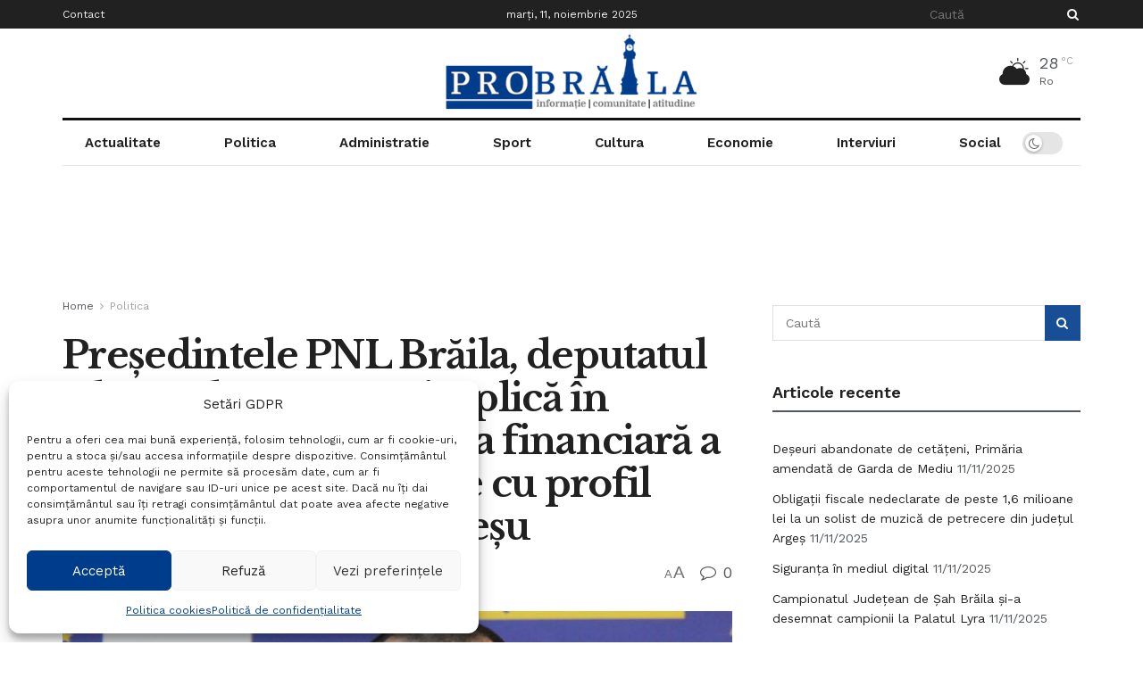

--- FILE ---
content_type: text/html; charset=utf-8
request_url: https://www.google.com/recaptcha/api2/aframe
body_size: 266
content:
<!DOCTYPE HTML><html><head><meta http-equiv="content-type" content="text/html; charset=UTF-8"></head><body><script nonce="sBpY6If51o0sczBYFo-HGA">/** Anti-fraud and anti-abuse applications only. See google.com/recaptcha */ try{var clients={'sodar':'https://pagead2.googlesyndication.com/pagead/sodar?'};window.addEventListener("message",function(a){try{if(a.source===window.parent){var b=JSON.parse(a.data);var c=clients[b['id']];if(c){var d=document.createElement('img');d.src=c+b['params']+'&rc='+(localStorage.getItem("rc::a")?sessionStorage.getItem("rc::b"):"");window.document.body.appendChild(d);sessionStorage.setItem("rc::e",parseInt(sessionStorage.getItem("rc::e")||0)+1);localStorage.setItem("rc::h",'1762896739589');}}}catch(b){}});window.parent.postMessage("_grecaptcha_ready", "*");}catch(b){}</script></body></html>